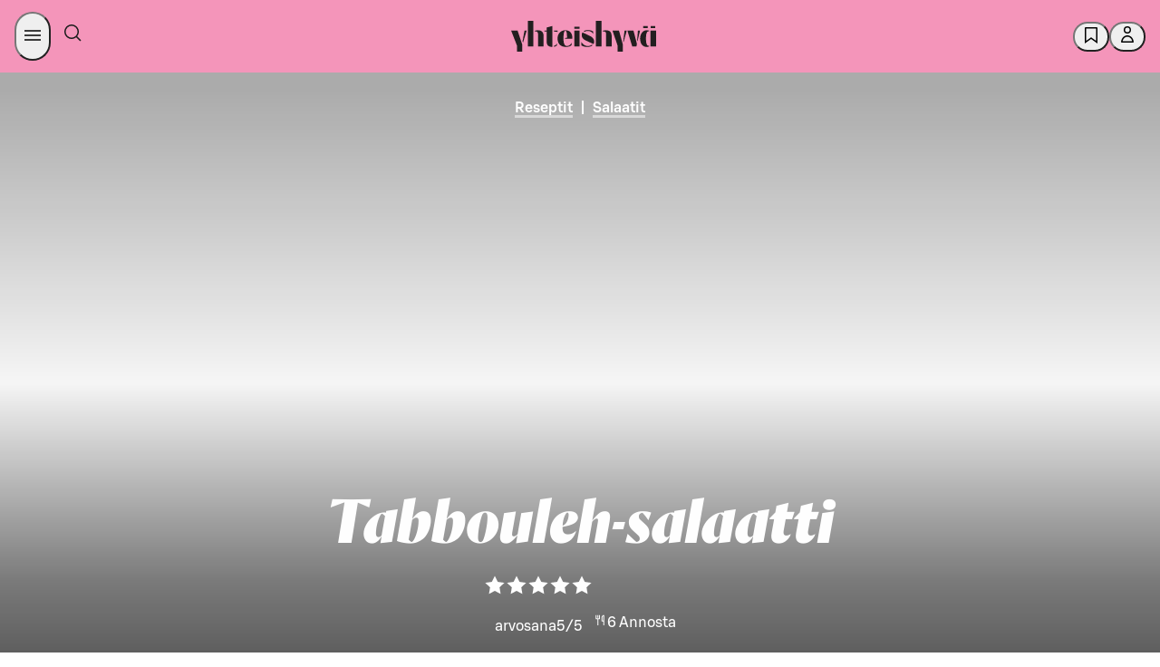

--- FILE ---
content_type: application/javascript
request_url: https://yhteishyva.fi/_next/static/chunks/9732-9276850f53870ec3.js
body_size: 2805
content:
"use strict";(self.webpackChunk_N_E=self.webpackChunk_N_E||[]).push([[9732],{2434:(e,t,i)=>{i.d(t,{A:()=>K,_:()=>J});var n=i(6029),l=i(55729),s=i(72880),a=i(50004),o=i(25450),r=i.n(o),d=i(27051),c=i.n(d),u=i(4861),p=i(39501),m=i(28623),h=i(77647),g=i(7226),y=i(94145),v=i(6897),x=i(51586),A=i(54697);let j=y.Ay.div.withConfig({componentId:"sc-f508caca-0"})(["display:flex;flex-direction:column;align-items:center;justify-content:center;width:100%;height:100%;margin-top:unset !important;margin-bottom:",";"],v.Ny),f=y.Ay.div.withConfig({componentId:"sc-f508caca-1"})(["grid-column:1 / -1;display:flex;flex-direction:column;.load-more-button{align-self:center;}"]),_=y.Ay.div.withConfig({componentId:"sc-f508caca-2"})(["grid-column:3 / -3;text-align:center;p{",";margin-top:",";}@media (max-width:","){grid-column:1/-1;p{",";}}"],x.z9,v.Ny,A.f.tabletBreakpoint,x.MG);var b=i(95364),C=i(62579),k=i(29572),D=i(57799),w=i(41253),M=i(99198),$=i(29970),P=i(51917),T=i(91301);let N=({pageData:e})=>(0,n.jsx)(n.Fragment,{children:e.components.map((t,i)=>{let{_id:l,_type:s}=t,a=`${l}-${i}`,o=s===M.T.newestContentList?w.WN:({children:e})=>(0,n.jsx)(n.Fragment,{children:e}),r=T.A.getDynamicComponent(s);return r?(0,n.jsx)(o,{children:(0,n.jsx)(P.A,{counter:i,Component:r,componentData:t,pageData:e},a)},a):($.A.error(`could not find implementation for component type ${s}`),null)})});var I=i(93396),L=i(22732),E=i(34087),F=i(93121),S=i(21883),B=i(92473),R=i(30849),U=i(36361),H=i(7107),O=i.n(H),z=i(5722);let W=({collectionPage:e})=>{var t,i,s,a,o,r,d,c;let{host:u}=(0,l.useContext)(U.A),p=`https://${u}`,m=(0,z.Dk)(null==e?void 0:e.media),h=m&&"file"in m?m.file.url:null,g=null==e||null==(t=e.categories)?void 0:t.map(e=>e.name),y={name:(null==e||null==(i=e.contents)?void 0:i.title)||"",lead:(null==e||null==(s=e.contents)?void 0:s.lead)||"",publisher:{id:"Yhteishyv\xe4"},contributors:[],media:[(0,z.Dk)(null==e?void 0:e.media,!0)],categories:g,_id:null==e||null==(a=e.sys)?void 0:a.id,_type:"collectionPage",_updatedAt:null==e||null==(o=e.sys)?void 0:o.publishedAt,_createdAt:null==e||null==(r=e.sys)?void 0:r.firstPublishedAt};return(0,n.jsxs)(n.Fragment,{children:[(0,n.jsx)(B.Ay,{dangerouslyExposeHtml:!0,children:(0,n.jsxs)(S.A,{type:"article",jsonldtype:"Article",schema:{description:O()(null==e||null==(d=e.contents)?void 0:d.lead),datePublished:e.sys.firstPublishedAt,dateModified:e.sys.publishedAt,headline:null==e||null==(c=e.contents)?void 0:c.title,image:h,path:null==e?void 0:e.path},children:[(0,n.jsx)(S.A,{type:"publisher",jsonldtype:"Organization",schema:{name:"Yhteishyv\xe4",logo:{type:"ImageObject",height:85,width:400,url:`${p}/static/yhteishyva_logo.svg`}}}),(0,n.jsx)(R.A,{name:"Yhteishyv\xe4",url:"https://yhteishyva.fi"})]})}),(0,n.jsx)("script",{type:"application/json",dangerouslySetInnerHTML:{__html:JSON.stringify(y)},id:"content-source"})]})};var Y=i(58239),Q=i(78030),V=i(18142),X=i(30128);let q={a:"yh/reseptisivut/yh_reseptisivu_desktop_300x250_a",b:"yh/reseptisivut/yh_reseptisivu_desktop_300x250_b",c:"yh/reseptisivut/yh_reseptisivu_desktop_980x400"},G=({section:e,index:t,categories:i})=>(0,n.jsxs)(l.Fragment,{children:[(0,n.jsx)(k.A,{cardOrientation:"landscape",items:e.sections,title:e.title,description:e.description,extraMargin:t>=2}),0===t&&(0,n.jsx)(D.D,{adUnit:q.b,categories:i})]},`section-${t}`),J=e=>e>A.Q.mobile&&e<=A.Q.laptopSmallBreakpoint?9:8,K=({pageData:e})=>{var t,i,l,o,d,y;let v=(e=>{let{usingPreview:t}=(0,s.A)().publicRuntimeConfig;return(t?b.qM:e=>e)(e)})(e),{contents:x,handPickedSections:A,categoriesListData:w,categories:M,showAutomaticListing:$,listingCategoriesTitle:P,listingCategoriesLead:T,listingCategories:S,listingCategoriesType:B,authors:R}=v,U=(e=>{var t,i;return{mainTitle:null==e||null==(t=e.contents)?void 0:t.title,lead:null==e||null==(i=e.contents)?void 0:i.lead,categories:null==e?void 0:e.categories,media:(0,z.Dk)(null==e?void 0:e.media,!0),mobileMedia:(0,z.Dk)(null==e?void 0:e.mobileMedia,!0),type:g.PF.XL}})(v),{width:H}=(0,Y.A)(),O=J(H),K={publishedAt:null==v?void 0:v.sys.firstPublishedAt,updatedAt:null==v||null==(t=v.sys)?void 0:t.publishedAt},Z=async(t,i)=>{var n;let l=(e=>{switch(e){case"artikkelit":case"uusimmat":case"suosituimmat":return V.cM.nonRecipe;case"reseptit":case"naita-syodaan-nyt":return V.cM.recipe;default:return V.cM.any}})(B),s=(null==e||null==(n=e.asPath)?void 0:n.startsWith("/"))?e.asPath.substring(1):e.asPath;return await (0,L.Ay)(E.A,{categories:S.map(e=>e.name),cursor:t,limit:i,contenttype:l,filter:{and:[{path_not_contains:s}]}})};return(0,n.jsxs)(a.A,{ogType:"article",languageCode:e.language||"fi",title:(0,Q.u)((null==x?void 0:x.seoTitle)||(null==x?void 0:x.title)),socialMediaName:(null==x?void 0:x.someTitle)||(null==x?void 0:x.title),imageTitle:null==v||null==(i=v.media)?void 0:i.altText,imageUrl:(null==v||null==(o=v.media)||null==(l=o.damAsset)?void 0:l.url)||(null==v||null==(y=v.media)||null==(d=y.image)?void 0:d.url),i18nResources:[{translations:r(),namespace:u.Ct},{translations:c(),namespace:u.xV}],containerClass:"ui",showStoryWidget:!1,content_type:"collection",description:(null==x?void 0:x.metaDescription)||(null==x?void 0:x.lead),showTopBanner:!1,children:[(0,n.jsx)(j,{children:(0,n.jsxs)(m.A,{$hasModal:!0,id:"grid-container",children:[(0,n.jsx)(h.A,{headerData:U}),(0,n.jsx)(_,{children:(0,n.jsx)(C.A,{lead:null==x?void 0:x.lead})}),(0,n.jsx)(I.A,{seoDescription:null==x?void 0:x.seoDescription,authors:R,timestamps:K}),(0,n.jsx)(D.D,{adUnit:q.a,categories:M}),(0,n.jsxs)(f,{id:"content",children:[A&&(null==A?void 0:A.map((e,t)=>{switch(e.__typename){case"HandPickedSection":return(0,n.jsx)(G,{section:e,index:t,categories:M},t);case"RecipeServiceTip":return(0,n.jsx)(X.x,{content:e.body},t);default:return null}})),$&&w&&w.results.length>0&&(0,n.jsxs)(n.Fragment,{children:[P&&(0,n.jsx)(k.f,{title:P,description:T,extraMargin:!0}),(0,n.jsx)(F.A,{initialResult:w,totalItems:w.total,loadMoreData:Z,categories:v.listingCategories,renderAds:!1,initialVisibleCount:O,loadMoreCount:O})]})]}),(0,n.jsx)(D.D,{adUnit:q.c,categories:M})]})}),(0,n.jsx)(N,{pageData:v}),(0,n.jsx)(p.A,{}),e&&(0,n.jsx)(W,{collectionPage:e})]})}},13151:(e,t,i)=>{i.d(t,{A:()=>r});var n=i(6029);i(55729);var l=i(92473),s=i(21883),a=i(29287),o=i(69701);let r=({contentItem:e,hostUrl:t})=>(0,n.jsx)(o.v.Consumer,{children:({languageCode:i})=>(0,n.jsx)(l.Ay,{dangerouslyExposeHtml:!0,children:(0,n.jsx)(s.A,{type:"BreadcrumbList",jsonldtype:"BreadcrumbList",schema:{itemListElement:((e,t,i)=>{let n=t.replace(/\/$/,""),l=(0,a.$U)(e,i),[s,o]=l.split("/").slice(1);return[{"@id":n,name:n},"recipe"===e._type?{"@id":`${n}/${s}`,name:s}:void 0,{name:o,"@id":`${n}${l}`}].filter(e=>!!e).map((e,t)=>({"@type":"ListItem",position:t+1,item:e}))})(e,t,i)}})})})},62579:(e,t,i)=>{i.d(t,{A:()=>m});var n=i(87011),l=i(93096),s=i(6029),a=i(72437),o=i(55729),r=i(37338),d=i(53657),c=i(94145),u=i(6897);let p=(0,c.Ay)(a.E).withConfig({componentId:"sc-86af1d69-0"})(["margin-top:",";margin-bottom:unset;"],u.Ny),m=({lead:e,dataTestid:t})=>{let{sys:{id:i}}=(0,o.useContext)(d.X),a=(0,r.c)({_id:i},"lead");return(0,s.jsx)(p,(0,l._)((0,n._)({variant:"heading",sizing:"small",tagName:"p"},a),{"data-testid":t||"",children:e}))}}}]);

--- FILE ---
content_type: application/javascript
request_url: https://yhteishyva.fi/_next/static/chunks/6703.c27c7bc5952a8dcc.js
body_size: 4081
content:
"use strict";(self.webpackChunk_N_E=self.webpackChunk_N_E||[]).push([[6703],{56703:(e,t,n)=>{n.r(t),n.d(t,{PopularContentView:()=>er,default:()=>ea});var i=n(87011),l=n(6029),r=n(55729),o=n(90376),a=n(4861),s=n(69701),c=n(93096),d=n(6897),p=n(55844),u=n(5190),h=n(94145),f=n(54697),m=n(30540),g=n(43072),x=n(82203),v=n.n(x),w=n(29287),_=n(89059),y=n(92424),C=n(86195);let b={size:"24"},R=(0,r.forwardRef)((e,t)=>{var{size:n=b.size}=e,r=(0,y._)(e,["size"]);return"24"===n?(0,l.jsx)(C.I,(0,c._)((0,i._)({svg:(0,l.jsx)("svg",{fill:"none",xmlns:"http://www.w3.org/2000/svg",viewBox:"0 0 24 24",children:(0,l.jsx)("path",{d:"M5.812 11.25h15.19v1.5H5.811l4.72 4.72-1.061 1.06L2.94 12l6.53-6.53 1.06 1.06z",fill:"currentColor",fillRule:"evenodd"})}),height:"24",width:"24"},r),{ref:t})):(0,l.jsx)(C.I,(0,c._)((0,i._)({svg:(0,l.jsx)("svg",{fill:"none",xmlns:"http://www.w3.org/2000/svg",viewBox:"0 0 16 16",children:(0,l.jsx)("path",{d:"M4.811 7.25h9.19v1.5H4.81l2.72 2.72-1.06 1.06L1.94 8l4.53-4.53 1.061 1.06z",fill:"currentColor",fillRule:"evenodd"})}),height:"16",width:"16"},r),{ref:t}))});var j=n(70532),I=n(28623),A=n(7626);let N=h.Ay.div.withConfig({componentId:"sc-c300347b-0"})(["overflow-x:hidden;"]),E=h.Ay.div.withConfig({componentId:"sc-c300347b-1"})(["scroll-snap-align:start;"]),k=h.Ay.button.withConfig({componentId:"sc-c300347b-2"})(["top:calc(33%);display:flex;align-items:center;position:absolute;cursor:pointer;z-index:1;background:",";border-radius:",";border:none;padding:0.5rem;@media (max-width:","){display:none;}"],e=>e.theme.colors.SDS_BRAND_COLOR_BACKGROUND_WEAKEST_NEUTRAL,m.u8,I.f.laptopSmallBreakpoint),S=(0,h.Ay)(k).withConfig({componentId:"sc-c300347b-3"})(["left:calc(2% + 1px);visibility:",";"],({$hasItemsOnLeft:e})=>e?"visible":"hidden"),T=(0,h.Ay)(k).withConfig({componentId:"sc-c300347b-4"})(["right:calc(2% + 1px);visibility:",";"],({$hasItemsOnRight:e})=>e?"visible":"hidden"),L=h.Ay.div.withConfig({componentId:"sc-c300347b-5"})(["display:flex;flex:1 1 auto;height:100%;width:100%;overflow-x:scroll;overflow-y:clip;scroll-snap-type:x mandatory;-ms-overflow-style:none;scrollbar-width:none;column-gap:",";&::-webkit-scrollbar{display:none;}"],d.qk),O=h.Ay.div.withConfig({componentId:"sc-c300347b-6"})(["position:relative;display:flex;align-items:center;height:100%;width:100%;"]),D=e=>{var t,n;let{children:i,labels:o}=e,c=o.root,{t:d}=r.useContext(s.v),p=r.useRef(null),u=r.useRef(null),h=function(e){let[t,n]=r.useState(null),[i,l]=r.useState(null);r.useEffect(()=>{let t=e.current,i=()=>{let e=t.getBoundingClientRect(),i=Array.from(t.children).filter(t=>{let n=t.getBoundingClientRect();return n.left>=e.left&&n.right<=e.right});i.length>0&&(n(function(e){let t=e[0].previousElementSibling;return t instanceof HTMLElement?t:null}(i)),l(function(e){let t=e[e.length-1].nextElementSibling;return t instanceof HTMLElement?t:null}(i)))};i();let r=new AbortController;return t.addEventListener("scroll",i,{passive:!0,signal:r.signal}),()=>{r.abort()}},[e]);let o=r.useCallback(t=>{let n=e.current;if(!n||!t)return;let i=t.offsetLeft+t.getBoundingClientRect().width/2-n.getBoundingClientRect().width/2;n.scroll({left:i,behavior:"smooth"})},[e]),a=r.useCallback(()=>o(i),[o,i]),s=r.useCallback(()=>o(t),[o,t]);return{hasItemsOnLeft:null!==t,hasItemsOnRight:null!==i,scrollRight:a,scrollLeft:s}}(p);return(0,l.jsxs)(N,{role:"region","aria-label":o.root,className:null==(t=e.classNames)?void 0:t.root,children:[(0,l.jsx)(A.P,{color:"neutral",onClick:()=>{if(!p.current||!u.current)return;let e=Array.from(document.querySelectorAll('a, button, input, textarea, select, details, article, [tabindex]:not([tabindex="-1"])')),t=e.findIndex(e=>{var t;return null==(t=p.current)?void 0:t.contains(e)});if(-1!==t){let n=e[t+(u.current?u.current.querySelectorAll('a, button, input, textarea, select, details, article, [tabindex]:not([tabindex="-1"])').length:0)];n&&n.focus()}},pill:!0,variant:"filled",children:d(a.Ct,"carousels.skip_carousel",{name:c})}),(0,l.jsxs)(O,{ref:u,children:[(0,l.jsx)(S,{$hasItemsOnLeft:h.hasItemsOnLeft,onClick:h.scrollLeft,"aria-label":o.previous,children:(0,l.jsx)(R,{style:{alignItems:"center"}})}),(0,l.jsx)(L,{ref:p,className:null==(n=e.classNames)?void 0:n.innerContainer,children:r.Children.map(i,(t,n)=>{var i;return(0,l.jsx)(E,{className:null==(i=e.classNames)?void 0:i.item,children:t},n)})}),(0,l.jsx)(T,{$hasItemsOnRight:h.hasItemsOnRight,onClick:h.scrollRight,"aria-label":o.next,children:(0,l.jsx)(j.D,{style:{alignItems:"center"}})})]})]})};var B=n(7978),z=n(71245),U=n(5452),$=n(35958),M=n(78459),F=n(82269);let K=h.Ay.div.withConfig({componentId:"sc-6fff08a7-0"})(["display:flex;flex-direction:column;position:relative;height:auto;aspect-ratio:1.5;width:","px;box-sizing:border-box;background-color:#ffffff;border-radius:",";@media (max-width:","){width:","px;&.carousel-placeholder{display:none;}}"],368,m.yO,I.f.laptopSmallBreakpoint,268),X=h.Ay.div.withConfig({componentId:"sc-6fff08a7-1"})(["z-index:9999;position:absolute;top:10px;bottom:auto;left:8px;max-width:100%;box-sizing:border-box;max-height:20px;display:flex;justify-content:flex-start;align-items:center;",";background-color:",";.brand__partner-text{font-size:11px;font-weight:500;line-height:1rem;font-family:",";color:",";}"],$.K,e=>e.theme.colors.SDS_BRAND_COLOR_BACKGROUND_STRONGER_NEUTRAL,B.a.SBonusUX,e=>e.theme.colors.SDS_BRAND_COLOR_TEXT_INVERSE_NEUTRAL),q=e=>{let{partnerName:t,commercialPartnership:n,isNative:i}=e,{t:o}=r.useContext(s.v),c=t?n?`${o(a.Ct,"partnership.commercial")}:`:`${o(a.Ct,"partnership.internal")}:`:i?`${o(a.Ct,"partnership.commercial")}`:null;return c?(0,l.jsx)(X,{children:(0,l.jsxs)("p",{className:"brand__partner-text",children:[c," ",t||""]})}):null},H=e=>{var t,n,r;let{item:o}=e,a=(0,_.F1)(o),s=(null==(t=o.categories)?void 0:t.category)&&(null==(n=o.categories)?void 0:n.category.includes("Kaupallinen yhteisty\xf6"))||(null==(r=o.tags)?void 0:r.includes("Kaupallinen yhteisty\xf6"));return(0,l.jsxs)(l.Fragment,{children:[(0,l.jsx)(q,(0,c._)((0,i._)({},e.item.branding),{isNative:s})),(0,l.jsx)(z.h,{imageObj:a,ratio:{width:3,height:2},borderRadius:d.j5,damContainerClassName:"carousel-item",sizes:"500px",width:"large",fadeIn:!0,backgroundColor:"weaker"})]})},P=h.Ay.div.withConfig({componentId:"sc-6fff08a7-2"})(["display:flex;margin-top:",";"],d.qk),V=h.Ay.div.withConfig({componentId:"sc-6fff08a7-3"})(["display:inline;margin-right:",";font-family:",";font-weight:900;font-style:italic;font-size:43px;color:",";min-height:40px;"],d.qk,B.a.Orleans,e=>e.theme.colors.SDS_BRAND_COLOR_TEXT_MEDIUM_ACCENT2),G=h.Ay.div.withConfig({componentId:"sc-6fff08a7-4"})(["display:inline;color:",";font-family:",";font-weight:500;font-size:16px;line-height:20px;"],e=>e.theme.colors.SDS_BRAND_COLOR_TEXT_DEFAULT_NEUTRAL,B.a.SBonusUX),W=e=>{let t=function(e){let{ref:t}=(0,g.Wx)({triggerOnce:!0,onChange:t=>{t&&(null==e||e.onView())}});return t}(e),{languageCode:n}=(0,s.w)(),{item:r,iterator:o,carouselType:a}=e,c=(0,F.I)("popularContent"),d="newestRecipes"===a,p="nativeArticles"===a,u=d&&r.socialMediaName||r.name,h="storifymeStory"===r._type,f=h?`https://yhteishyva.fi/stories/${r.story.handle}`:(0,w.$U)(r,n);return(0,l.jsx)(v(),{onClick:()=>{a&&((e,t,n)=>{(0,U.BI)((0,i._)({event:"click_content",content_id:e._id,content_name:e.name,carousel_type:t},n&&{ab_variant:n}))})(r,a,c.variant)},href:f,target:h?"_blank":"_self",rel:h?"noopener noreferrer":void 0,children:(0,l.jsxs)(K,{ref:t,children:[(0,l.jsx)(H,(0,i._)({},e)),(0,l.jsxs)(P,{children:[!d&&!p&&(0,l.jsxs)(V,{children:[o+1,"."]}),(0,l.jsx)(G,{children:u})]})]})})},J=e=>{let[t,n]=(0,r.useState)(0),[i,o]=(0,r.useState)(0),a=e.items.length;return(0,r.useEffect)(()=>{if(t>0){var n;null==(n=e.onShownItemsChange)||n.call(e,t)}},[t]),(0,r.useEffect)(()=>{a<4&&o(4-a)},[a]),(0,l.jsxs)(D,{labels:e.labels,classNames:e.classNames,children:[e.items.map((t,i)=>(0,l.jsx)(W,{carouselType:e.carouselType,item:t,iterator:i,onView:()=>n(e=>e+1)},t._id)),Array.from({length:i}).map((e,t)=>(0,l.jsx)(K,{className:"carousel-placeholder",children:(0,l.jsx)(M.Or,{$radius:d.j5,$ratio:"3 / 2"})},`placeholder-${t}`))]})};var Q=n(51586);let Y=h.I4.div.withConfig({componentId:"sc-61678c67-0"})(["display:flex;flex-direction:column;width:100%;& > #newest-recipes-title{padding:"," 0;align-self:flex-start;&:active,&:hover{background-color:unset;color:inherit;box-shadow:none;outline:none;background-image:none;}}@media only screen and (max-width:","){--popular-content-margin:0;}@media only screen and (max-width:","){--popular-content-margin:",";}"],d.Ny,f.f.laptopBreakpoint,f.f.mobile,d.qk),Z=(0,h.I4)(p.z).withConfig({componentId:"sc-61678c67-1"})(["",";@media only screen and (max-width:","){font-size:18px;}margin-left:var(--popular-content-margin);padding:"," 0;color:",";"],Q.z9,f.f.laptopBreakpoint,d.Ny,e=>e.theme.colors.SDS_BRAND_COLOR_TEXT_DEFAULT_NEUTRAL),ee=(0,h.I4)(u.D).withConfig({componentId:"sc-61678c67-2"})(["@media only screen and (max-width:","){font-size:18px;}margin-left:var(--popular-content-margin);padding:"," 0;color:",";"],f.f.laptopBreakpoint,d.Ny,e=>e.theme.colors.SDS_BRAND_COLOR_TEXT_DEFAULT_NEUTRAL),et=(0,h.I4)(e=>(0,l.jsx)(J,(0,c._)((0,i._)({},e),{classNames:{root:e.className,innerContainer:"popular-content-inner",item:"popular-content-item"}}))).withConfig({componentId:"sc-61678c67-3"})([".popular-content-item{scroll-margin-left:var(--popular-content-margin);}.popular-content-item:first-child{margin-left:var(--popular-content-margin);}.popular-content-item:last-child{margin-right:var(--popular-content-margin);}"]);var en=n(41253),ei=n(16053),el=n(34087);let er=e=>{let t=(0,F.I)("popularContent"),{t:n}=r.useContext(s.v),i=r.useRef(null),o=r.useRef(!1);r.useEffect(()=>{if(!i.current||o.current)return;let l=new IntersectionObserver(i=>{i.forEach(i=>{i.isIntersecting&&!o.current&&(o.current=!0,(0,U.BI)({event:"popular_content_impression",category:"content_recommendation",action:"viewed_carousel",ab_variant:t.variant,carousel_name:n(a.Ct,`popular_content.titles.${e.type}`)}))})},{threshold:.8});return l.observe(i.current),()=>l.disconnect()},[t.variant]);let c="article"===e.type&&t.config.articleTranslation?t.config.articleTranslation:"recipe"===e.type&&t.config.recipeTranslation?t.config.recipeTranslation:n(a.Ct,`popular_content.titles.${e.type}`);return(0,l.jsx)(en.K_,{ref:i,className:"popular-content-view",$backgroundColor:"unset",children:(0,l.jsx)(en.WN,{children:(0,l.jsxs)(Y,{children:["newestRecipes"===e.type?(0,l.jsx)(Z,{id:"newest-recipes-title",href:"/listaus/reseptit",icon:j.D,iconPos:"after",variant:"plain",color:"neutral",children:c}):(0,l.jsx)(ee,{variant:"heading",sizing:"small",tagName:"h2",weight:"medium",children:c}),(0,l.jsx)(et,{carouselType:e.type,items:e.content,onShownItemsChange:n=>{(0,U.BI)({event:"popular_content_impression",category:"content_recommendation",action:`viewed-${e.type}`,amount:n,ab_variant:t.variant})},labels:{root:c,previous:n(a.Ct,"popular_content.previous"),next:n(a.Ct,"popular_content.next")}})]})})})},eo=e=>e.content&&0!==e.content.length?(0,l.jsx)(er,(0,i._)({},e)):null;eo.resolveData=async e=>"recipe"===e.componentData.type?{content:(await o.A.findPopularRecipes({limit:12,cursor:0})).items}:"article"===e.componentData.type?{content:(await o.A.findPopularArticles({limit:12,cursor:0})).items}:"newestRecipes"===e.componentData.type?{content:(await ei.Ay.findRecipes(e.language,await el.A.findConfiguration(),{format:"contentItem",limit:12,order:"newestFirst"})).results.filter(e=>!!(0,_.F1)(e))}:void 0;let ea=eo},70532:(e,t,n)=>{n.d(t,{D:()=>d});var i=n(87011),l=n(93096),r=n(92424),o=n(6029),a=n(55729),s=n(86195);let c={size:"24"},d=(0,a.forwardRef)((e,t)=>{var{size:n=c.size}=e,a=(0,r._)(e,["size"]);return"24"===n?(0,o.jsx)(s.I,(0,l._)((0,i._)({svg:(0,o.jsx)("svg",{fill:"none",xmlns:"http://www.w3.org/2000/svg",viewBox:"0 0 24 24",children:(0,o.jsx)("path",{d:"M18.19 12.75H3v-1.5h15.19l-4.72-4.72 1.06-1.06L21.06 12l-6.53 6.53-1.06-1.06z",fill:"currentColor",fillRule:"evenodd"})}),height:"24",width:"24"},a),{ref:t})):(0,o.jsx)(s.I,(0,l._)((0,i._)({svg:(0,o.jsx)("svg",{fill:"none",xmlns:"http://www.w3.org/2000/svg",viewBox:"0 0 16 16",children:(0,o.jsx)("path",{d:"M11.19 8.75H2v-1.5h9.19L8.47 4.53l1.06-1.06L14.06 8l-4.53 4.53-1.06-1.06z",fill:"currentColor",fillRule:"evenodd"})}),height:"16",width:"16"},a),{ref:t}))})}}]);

--- FILE ---
content_type: application/javascript
request_url: https://yhteishyva.fi/_next/static/chunks/8512-15193d9ab0ff38ce.js
body_size: 5102
content:
"use strict";(self.webpackChunk_N_E=self.webpackChunk_N_E||[]).push([[8512],{1080:(e,r,a)=>{a.d(r,{$:()=>i});let i=e=>!0===e||"true"===e||!1!==e&&"false"!==e&&void 0},2427:(e,r,a)=>{a.d(r,{w:()=>i});let i=(0,a(55729).createContext)(void 0)},12332:(e,r,a)=>{a.d(r,{t:()=>y});var i=a(87011),l=a(93096),t=a(92424),n=a(6029),s=a(55729),o=a(2427),d=a(56437);let c=(0,d.F)({base:{"--focus-outline-single-width":"{sds.size.border.large}","--focus-outline-total-width":"calc(2 * var(--focus-outline-single-width))",display:"flex",marginBlock:"calc(-1 * var(--focus-outline-total-width))",marginInline:0,overflow:"auto hidden",paddingBlock:"var(--focus-outline-total-width)",paddingInline:0,'& [role="tablist"]':{backgroundColor:"transparent",boxShadow:"inset 0 calc(-1 * {sds.size.border.small}) 0 {sds.brand.color.border.weak.neutral}",display:"grid",gridAutoFlow:"column",width:"100%"}},variants:{alignment:{left:{'& [role="tablist"]':{justifyContent:"flex-start"}},center:{},right:{},full:{overflow:"hidden"}},sizing:{small:{},medium:{},large:{}},variant:{filled:{'& [role="tablist"]':{backgroundColor:"{sds.brand.color.background.default.neutral}",gap:0}},plain:{}}},compoundVariants:[{variant:"plain",sizing:"small",css:{'& [role="tablist"]':{gap:"{sds.space.12}"}}},{variant:"plain",sizing:"medium",css:{'& [role="tablist"]':{gap:"{sds.space.16}"}}},{variant:"plain",sizing:"large",css:{'& [role="tablist"]':{gap:"{sds.space.20}"}}}]}),u=(0,d.F)({base:{"--hovered-tab-border-color":"{sds.brand.button.color.border.default.neutral}","--selected-tab-border-color":"{sds.brand.button.color.border.default.primary}","--top-border-radius":"dynamicBorderRadius({sds.scale.25})","--focus-outline-border-radius":"calc(var(--top-border-radius) + var(--focus-outline-total-width))",alignItems:"center",background:"none",border:"none",borderRadius:"var(--top-border-radius) var(--top-border-radius) 0 0",boxSizing:"border-box",color:"{sds.brand.button.color.text.default.neutral}",cursor:"pointer",display:"flex",flexDirection:"row",gap:"{sds.space.2}",justifyContent:"center","&:hover":{boxShadow:"inset 0 calc(-1 * {sds.size.border.large}) 0 var(--hovered-tab-border-color)"},'&:active, &[aria-selected="true"]':{boxShadow:"inset 0 calc(-1 * {sds.size.border.large}) 0 var(--selected-tab-border-color)",color:"{sds.brand.button.color.text.default.primary}"},"&:focus-visible":{outline:"none",position:"relative",zIndex:"{sds.zindex.base}","&::before":{borderRadius:"var(--focus-outline-border-radius) var(--focus-outline-border-radius) 0 0",boxShadow:"inset 0 0 0 var(--focus-outline-total-width) {sds.brand.color.border.inverse.neutral}",content:'""',inset:"calc(-1 * var(--focus-outline-total-width)) 0",outline:"var(--focus-outline-single-width) solid {sds.brand.color.border.focus}",outlineOffset:"calc(-1 * var(--focus-outline-single-width))",position:"absolute"}},"& .tab-icon":{"--icon-scale-factor":1.5,"--icon-size":"calc(1em * var(--icon-scale-factor))",boxSizing:"content-box",flexShrink:0,height:"var(--icon-size)",margin:"calc((var(--line-height, 1lh) - var(--icon-size)) / 2)",width:"var(--icon-size)","& svg":{height:"100%",width:"100%"}},"& .tab-label":{overflow:"hidden",textOverflow:"ellipsis",whiteSpace:"nowrap"}},variants:{alignment:{left:{},center:{"&:first-child":{marginLeft:"auto"},"&:last-child":{marginRight:"auto"}},right:{"&:first-child":{marginLeft:"auto"},"&:last-child":{marginRight:"auto"}},full:{}},color:{primary:{},neutral:{"--selected-tab-border-color":"{sds.brand.button.color.element.default.neutral}",'&:active, &[aria-selected="true"]':{color:"{sds.brand.button.color.text.default.neutral}"}}},hasIcon:{false:{gap:0},true:{}},iconOnly:{false:{},true:{gap:0,"& .tab-icon":{margin:0}}},iconPos:{left:{},top:{"& .tab-icon":{margin:0}}},selected:{false:{},true:{}},sizing:{small:{fontFamily:"{sds.text.body.small.regular.fontFamily}",fontSize:"{sds.text.body.small.regular.fontSize}",fontWeight:"{sds.text.body.small.regular.fontWeight}",letterSpacing:"{sds.text.body.small.regular.letterSpacing}",lineHeight:"{sds.text.body.small.regular.lineHeight}",textTransform:"{sds.text.body.small.regular.textTransform}","@supports not (height: 1lh)":{"--line-height":"{sds.text.body.small.regular.lineHeight}"}},medium:{fontFamily:"{sds.text.body.medium.regular.fontFamily}",fontSize:"{sds.text.body.medium.regular.fontSize}",fontWeight:"{sds.text.body.medium.regular.fontWeight}",letterSpacing:"{sds.text.body.medium.regular.letterSpacing}",lineHeight:"{sds.text.body.medium.regular.lineHeight}",textTransform:"{sds.text.body.medium.regular.textTransform}","@supports not (height: 1lh)":{"--line-height":"{sds.text.body.medium.regular.lineHeight}"}},large:{fontFamily:"{sds.text.body.large.regular.fontFamily}",fontSize:"{sds.text.body.large.regular.fontSize}",fontWeight:"{sds.text.body.large.regular.fontWeight}",letterSpacing:"{sds.text.body.large.regular.letterSpacing}",lineHeight:"{sds.text.body.large.regular.lineHeight}",textTransform:"{sds.text.body.large.regular.textTransform}","@supports not (height: 1lh)":{"--line-height":"{sds.text.body.large.regular.lineHeight}"}}},variant:{filled:{"--hovered-tab-border-color":"transparent"},plain:{}}},compoundVariants:[{color:"primary",variant:"filled",css:{"&:hover":{backgroundColor:"sds.brand.button.color.background.filled.primary.default/sds.misc.alpha.xxsmall",color:"{sds.brand.button.color.text.default.primary}"},"&:active":{backgroundColor:"sds.brand.button.color.background.filled.primary.default/sds.misc.alpha.xsmall",color:"{sds.brand.button.color.text.default.primary}",'&:not([aria-selected="true"])':{boxShadow:"none"}},'&[aria-selected="true"]':{backgroundColor:"{sds.brand.button.color.background.tonal.primary.default}","&:hover":{backgroundColor:"{sds.brand.button.color.background.tonal.primary.hover}"},"&:active":{backgroundColor:"{sds.brand.button.color.background.tonal.primary.active}"}}}},{color:"neutral",variant:"filled",css:{"&:hover":{backgroundColor:"sds.brand.button.color.background.filled.neutral.default/sds.misc.alpha.xxsmall"},"&:active":{backgroundColor:"sds.brand.button.color.background.filled.neutral.default/sds.misc.alpha.xsmall",'&:not([aria-selected="true"])':{boxShadow:"none"}},'&[aria-selected="true"]':{backgroundColor:"{sds.brand.button.color.background.tonal.neutral.default}","&:hover":{backgroundColor:"{sds.brand.button.color.background.tonal.neutral.hover}"},"&:active":{backgroundColor:"{sds.brand.button.color.background.tonal.neutral.active}"}}}},{hasIcon:!0,iconPos:"top",css:{flexDirection:"column"}},{iconPos:"top",sizing:"small",css:{"& .tab-icon":{"--icon-size":"{sds.size.28}"}}},{iconPos:"top",sizing:"medium",css:{"& .tab-icon":{"--icon-size":"{sds.size.32}"}}},{iconPos:"top",sizing:"large",css:{"& .tab-icon":{"--icon-size":"{sds.size.36}"}}},{iconOnly:!1,sizing:"small",css:{paddingBlock:"{sds.space.8}"}},{iconOnly:!1,sizing:"medium",css:{paddingBlock:"{sds.space.8}"}},{iconOnly:!1,sizing:"large",css:{paddingBlock:"{sds.space.12}"}},{iconOnly:!1,sizing:"small",variant:"filled",css:{paddingInline:"{sds.space.8}"}},{iconOnly:!1,sizing:"medium",variant:"filled",css:{paddingInline:"{sds.space.12}"}},{iconOnly:!1,sizing:"large",variant:"filled",css:{paddingInline:"{sds.space.16}"}},{iconOnly:!1,variant:"plain",css:{paddingInline:"{sds.space.4}"}},{iconOnly:!0,sizing:"small",css:{padding:"{sds.space.8}","& .tab-icon":{"--icon-size":"{sds.size.28}"}}},{iconOnly:!0,sizing:"medium",css:{padding:"{sds.space.12}","& .tab-icon":{"--icon-size":"{sds.size.32}"}}},{iconOnly:!0,sizing:"large",css:{padding:"{sds.space.16}","& .tab-icon":{"--icon-size":"{sds.size.36}"}}}]});var g=a(90604);let p=({icon:e,role:r})=>{if(e){let[a,l]=Array.isArray(e)?e:"props"in e?[e.type,e.props]:[e];return(0,n.jsx)(a,(0,i._)({className:"tab-icon",role:r},l))}return null},b=(0,s.forwardRef)((e,r)=>{var{alignment:a,children:o,className:d,color:c,icon:b,iconPos:m,selected:f=!1,sizing:v,variant:h}=e,x=(0,t._)(e,["alignment","children","className","color","icon","iconPos","selected","sizing","variant"]);let y=f?void 0:-1,z=s.Children.count(o)>0||"aria-label"in x||"aria-labelledby"in x?"presentation":void 0;return(0,n.jsxs)("button",(0,l._)((0,i._)({},x),{"aria-selected":f,className:(0,g.cx)(d,u({alignment:a,color:c,hasIcon:!!b,iconOnly:!!b&&0===s.Children.count(o),iconPos:m,selected:f,sizing:v,variant:h})),role:"tab",tabIndex:y,type:"button",ref:r,children:[(0,n.jsx)(p,{icon:b,role:z}),(0,n.jsx)("span",{className:"tab-label",children:o})]}))});b.displayName="TabListItem";var m=a(14084),f=a(64224),v=a(97133);let h=(0,s.forwardRef)((e,r)=>{var{alignment:a,className:d,color:u,iconPos:p,onTabSelect:h,sizing:x,variant:y}=e,z=(0,t._)(e,["alignment","className","color","iconPos","onTabSelect","sizing","variant"]);let w=(0,s.useContext)(o.w),[_,k]=(0,m.Pj)(),C=(0,v.ZC)(null==w?void 0:w.selected),N=null==w?void 0:w.items.length,S=(e,r)=>e.findIndex(({ref:e})=>r===e);return((0,s.useEffect)(()=>{if("function"==typeof h&&w){let{selected:e}=w;e&&e!==C&&h(e,S(w.items,e))}},[h,w,C]),null==w?void 0:w.items.length)?(0,n.jsx)("div",{className:(0,g.cx)(d,c({alignment:a,sizing:x,variant:y})),tabIndex:-1,ref:r,children:(0,n.jsx)("div",(0,l._)((0,i._)({},z),{role:"tablist",style:{gridTemplateColumns:(({alignment:e,itemCount:r})=>!r||r<2?"auto":e&&({left:`repeat(${r-1}, min-content) auto`,center:`auto repeat(${r-2}, min-content) auto`,right:`auto repeat(${r-1}, min-content)`,full:`repeat(${r}, minmax(0, 1fr))`})[e])({alignment:a,itemCount:N})},children:null==w?void 0:w.items.map(({props:{icon:e,id:r,label:t,labelProps:s},ref:o},d)=>(0,n.jsx)(b,(0,l._)((0,i._)({alignment:a,"aria-controls":r,color:u,icon:e,iconPos:p,id:`${r}tablabel`,onClick:()=>{w.dispatch({type:"select",payload:{ref:o}})},onKeyUp:e=>{let r=w.items.length,a=S(w.items,o);if(0===r||a<0)return;let i={ArrowLeft:(0,f.z)(a-1,r),ArrowRight:(0,f.z)(a+1,r),Home:0,End:r-1}[e.key];if(void 0!==i&&i!==a){w.dispatch({type:"select",payload:{ref:w.items[i].ref}});let e=_().get(i);null==e||e.focus(),null==e||e.scrollIntoView()}},selected:w.selected===o,sizing:x,variant:y},s),{ref:k(d),children:t}),r))}))}):null});h.displayName="TabList";let x={alignment:"left",color:"primary",iconPos:"left",sizing:"medium",tabListProps:{},variant:"plain"},y=(0,s.forwardRef)((e,r)=>{var{alignment:a=x.alignment,children:s,color:d=x.color,iconPos:c=x.iconPos,onTabSelect:u,sizing:g=x.sizing,tabListProps:p=x.tabListProps,variant:b=x.variant}=e,f=(0,t._)(e,["alignment","children","color","iconPos","onTabSelect","sizing","tabListProps","variant"]);let[{items:v,selected:y},z]=(0,m.zb)();return(0,n.jsx)("div",(0,l._)((0,i._)({},f),{ref:r,children:(0,n.jsxs)(o.w.Provider,{value:{dispatch:z,items:v,selected:y},children:[(0,n.jsx)(h,(0,l._)((0,i._)({alignment:a,iconPos:c,onTabSelect:u,sizing:g,variant:b},p),{color:d})),s]})}))});y.displayName="Tabs"},14084:(e,r,a)=>{a.d(r,{$c:()=>d,Pj:()=>c,zb:()=>o});var i=a(87011),l=a(93096),t=a(55729),n=a(2427),s=a(64224);function o(){return(0,t.useReducer)(function(e,r){var a;if("select"===r.type)return(0,l._)((0,i._)({},e),{selected:r.payload.ref});if("register"===r.type){let t;if("object"==typeof(t=r.payload)&&null!==t&&"ref"in t&&void 0!==t.props&&"string"==typeof t.props.id&&t.props.id.length>0)return(0,l._)((0,i._)({},e),{items:e.items.map(({ref:e})=>e).includes(r.payload.ref)?e.items:[...e.items,r.payload].sort((e,r)=>(0,s.k)(e.ref,r.ref)),selected:r.payload.props.selected?r.payload.ref:null!=(a=e.selected)?a:r.payload.ref});throw Error("Tabs: Unable to register a Tab without a valid id!")}return"unregister"===r.type?(0,l._)((0,i._)({},e),{items:e.items.filter(({ref:e})=>e!==r.payload.ref)}):e},{selected:void 0,items:[]})}function d({icon:e,id:r,label:a,labelProps:i,selected:l},s){let o=(0,t.useContext)(n.w),{dispatch:d}=null!=o?o:{};return(0,t.useEffect)(()=>(d&&s&&"current"in s&&d({type:"register",payload:{props:{icon:e,id:r,label:a,labelProps:i,selected:l},ref:s}}),()=>{d&&s&&"current"in s&&d({type:"unregister",payload:{ref:s}})}),[d,e,r,a,i,l,s]),o}function c(e=null){let r=(0,t.useRef)(e),a=()=>(r.current||(r.current=new Map),r.current);return[a,e=>r=>{let i=a();r?i.set(e,r):i.delete(e)}]}},15503:(e,r,a)=>{a.d(r,{J:()=>m});var i=a(87011),l=a(93096),t=a(92424),n=a(6029),s=a(55729);let o=(0,a(56437).F)({base:{border:0,color:"{sds.brand.color.text.default.neutral}",display:"block",margin:"0",padding:"0"}});var d=a(88695),c=a(27885),u=a(1080),g=a(72437),p=a(90604);let b={sizing:"medium"},m=(0,s.forwardRef)((e,r)=>{var a,m,f,{className:v,children:h,htmlFor:x,sizing:y}=e,z=(0,t._)(e,["className","children","htmlFor","sizing"]);let w=(0,s.useContext)(d.c),_=(0,s.useContext)(c.i),k=null==_?void 0:_.ariaRequired,C=null==_?void 0:_.required,N=null==w?void 0:w.showRequired,S=null!=(a=null==_?void 0:_.group)&&a,j=S?void 0:null!=x?x:null==_?void 0:_.id,I=!!C||!!(0,u.$)(k),{variant:P,sizing:O}={small:{variant:"body",sizing:"xsmall"},medium:{variant:"heading",sizing:"xxxsmall"},large:{variant:"heading",sizing:"xxsmall"}}[null!=(f=null!=(m=null!=y?y:null==_?void 0:_.sizing)?m:null==w?void 0:w.sizing)?f:b.sizing];return(0,n.jsxs)(g.E,(0,l._)((0,i._)({className:(0,p.cx)(v,o()),tagName:S?"legend":"label",htmlFor:j,sizing:O,variant:P,weight:"medium"},z),{ref:r,children:[I&&"before"===N&&(0,n.jsx)("span",{"aria-hidden":"false",children:"*"}),h,I&&"after"===N&&(0,n.jsx)("span",{"aria-hidden":"false",children:"*"})]}))});m.displayName="Label"},45978:(e,r,a)=>{a.d(r,{p:()=>c});var i=a(87011),l=a(93096),t=a(92424),n=a(6029),s=a(55729),o=a(86195);let d={size:"24"},c=(0,s.forwardRef)((e,r)=>{var{size:a=d.size}=e,s=(0,t._)(e,["size"]);return"24"===a?(0,n.jsx)(o.I,(0,l._)((0,i._)({svg:(0,n.jsx)("svg",{fill:"none",xmlns:"http://www.w3.org/2000/svg",viewBox:"0 0 24 24",children:(0,n.jsx)("path",{d:"M12.75 11.69V5h-1.5v7.31l4.22 4.22 1.06-1.06zM22 12c0 5.523-4.477 10-10 10S2 17.523 2 12 6.477 2 12 2s10 4.477 10 10m-1.5 0a8.5 8.5 0 1 1-17 0 8.5 8.5 0 0 1 17 0",fill:"currentColor",fillRule:"evenodd"})}),height:"24",width:"24"},s),{ref:r})):(0,n.jsx)(o.I,(0,l._)((0,i._)({svg:(0,n.jsx)("svg",{fill:"none",xmlns:"http://www.w3.org/2000/svg",viewBox:"0 0 16 16",children:(0,n.jsx)("path",{d:"M8.75 7.526V4h-1.5v4.11l2.197 2.397 1.106-1.014zM15 8A7 7 0 1 1 1 8a7 7 0 0 1 14 0m-1.5 0a5.5 5.5 0 1 1-11 0 5.5 5.5 0 0 1 11 0",fill:"currentColor",fillRule:"evenodd"})}),height:"16",width:"16"},s),{ref:r}))})},52178:(e,r,a)=>{a.d(r,{c:()=>u});var i=a(87011),l=a(93096),t=a(92424),n=a(6029),s=a(55729);let o=(0,a(56437).F)({base:{"--non-retina-before-margin":"var(--spacing)","--non-retina-after-margin":"calc(var(--spacing) - {sds.size.border.small})","--retina-orthogonal-margin":"calc(var(--spacing) - {sds.size.border.small} / 2)",borderColor:"{sds.brand.color.border.default.neutral}",borderStyle:"solid",'&[role="presentation"]':{borderColor:"{sds.brand.color.border.weak.neutral}"}},variants:{orientation:{horizontal:{borderWidth:"0 0 {sds.size.border.small} 0",margin:"var(--non-retina-before-margin) 0 var(--non-retina-after-margin) 0","@media (min-resolution: 150dpi)":{margin:"var(--retina-orthogonal-margin) 0"}},vertical:{borderWidth:"0 {sds.size.border.small} 0 0",margin:"0 var(--non-retina-after-margin) 0 var(--non-retina-before-margin)","@media (min-resolution: 150dpi)":{margin:"0 var(--retina-orthogonal-margin)"}}},spacing:{xxxxsmall:{"--spacing":"{sds.space.2}"},xxxsmall:{"--spacing":"{sds.space.4}"},xxsmall:{"--spacing":"{sds.space.8}"},xsmall:{"--spacing":"{sds.space.12}"},small:{"--spacing":"{sds.space.16}"},medium:{"--spacing":"{sds.space.20}"},large:{"--spacing":"{sds.space.28}"},xlarge:{"--spacing":"{sds.space.36}"},xxlarge:{"--spacing":"{sds.space.48}"},xxxlarge:{"--spacing":"{sds.space.64}"},xxxxlarge:{"--spacing":"{sds.space.80}"}}},defaultVariants:{orientation:"horizontal"}});var d=a(90604);let c={decorative:!1,orientation:"horizontal"},u=(0,s.forwardRef)((e,r)=>{var{decorative:a=c.decorative,orientation:s=c.orientation,spacing:u,role:g,className:p}=e,b=(0,t._)(e,["decorative","orientation","spacing","role","className"]);let m=a||"vertical"!==s?void 0:s;return(0,n.jsx)("hr",(0,l._)((0,i._)({"aria-orientation":m,className:(0,d.cx)(p,o({orientation:s,spacing:u})),role:a?"presentation":g},b),{ref:r}))});u.displayName="Divider"},64224:(e,r,a)=>{a.d(r,{k:()=>i,z:()=>l});let i=(e,r)=>e.current&&r.current?e.current.compareDocumentPosition(r.current)&Node.DOCUMENT_POSITION_FOLLOWING?-1:e.current.compareDocumentPosition(r.current)&Node.DOCUMENT_POSITION_PRECEDING?1:0:0,l=(e,r)=>(e%r+r)%r},72063:(e,r,a)=>{a.d(r,{$:()=>m});var i=a(87011),l=a(93096),t=a(92424),n=a(6029),s=a(55729),o=a(74208);let d=(0,a(56437).F)({base:{border:0,display:"flex",flexWrap:"wrap",margin:0,padding:0},variants:{orientation:{horizontal:{flexDirection:"row"},vertical:{flexDirection:"column",padding:"{sds.space.8} 0"}},sizing:{small:{gap:"{sds.space.8} {sds.space.16}"},medium:{gap:"{sds.space.12} {sds.space.20}"},large:{gap:"{sds.space.16} {sds.space.28}"}}}});var c=a(88695),u=a(27885),g=a(1080),p=a(90604);let b={alternative:!1,orientation:"vertical",sizing:"medium"},m=(0,s.forwardRef)((e,r)=>{var a,m,f,v,h;let{alternative:x,className:y,children:z,disabled:w,filled:_,name:k,orientation:C=b.orientation,sizing:N,id:S,"aria-required":j,required:I}=e,P=(0,t._)(e,["alternative","className","children","disabled","filled","name","orientation","sizing","id","aria-required","required"]),O=(0,s.useContext)(u.i),R=(0,s.useContext)(c.c),T=null!=(m=null!=(a=null!=x?x:null==O?void 0:O.alternative)?a:null==R?void 0:R.alternative)?m:b.alternative,F=null!=(f=(0,g.$)(j))?f:null==O?void 0:O.ariaRequired,$=(0,s.useId)(),E=null!=S?S:$,L=null!=I?I:null==O?void 0:O.required,q=null!=(h=null!=(v=null!=N?N:null==O?void 0:O.sizing)?v:null==R?void 0:R.sizing)?h:b.sizing,D=!!O,H=null!=k?k:`input-group-${$}`;(0,s.useEffect)(()=>{w?null==O||O.register({group:!0,id:E}):null==O||O.register({group:!0,id:E,required:L,ariaRequired:F})},[O,E,F,w,L]);let W=D?void 0:w;return(0,n.jsx)(D?"div":"fieldset",(0,l._)((0,i._)({id:E,className:(0,p.cx)(y,d({disabled:W,orientation:C,sizing:q}))},P),{ref:r,children:(0,n.jsx)(o.I.Provider,{value:{alternative:T,filled:_,name:H,sizing:q,required:L,disabled:w,"aria-required":F},children:z})}))});m.displayName="CheckboxGroup"},74208:(e,r,a)=>{a.d(r,{I:()=>i});let i=(0,a(55729).createContext)(void 0)},83603:(e,r,a)=>{a.d(r,{o:()=>c});var i=a(87011),l=a(93096),t=a(92424),n=a(6029),s=a(55729),o=a(14084),d=a(97133);let c=(0,s.forwardRef)((e,r)=>{var{children:a,id:c}=e,u=(0,t._)(e,["children","id"]);let g=(0,s.useId)(),p=null!=c?c:g,b=(0,d.UP)(r),m=(0,o.$c)((0,l._)((0,i._)({},u),{id:p}),b),{icon:f,label:v,labelProps:h,selected:x}=u,y=(0,t._)(u,["icon","label","labelProps","selected"]),z=(null==m?void 0:m.selected)!==b||void 0;return(0,n.jsx)("div",(0,l._)((0,i._)({},y),{"aria-labelledby":`${p}tablabel`,hidden:z,id:p,role:"tabpanel",ref:b,children:a}))});c.displayName="Tab"}}]);

--- FILE ---
content_type: application/javascript
request_url: https://yhteishyva.fi/_next/static/chunks/pages/_error-027ae007c979401c.js
body_size: 1010
content:
(self.webpackChunk_N_E=self.webpackChunk_N_E||[]).push([[2731],{2698:(e,r,t)=>{"use strict";t.r(r),t.d(r,{GeneralErrorContainer:()=>m,default:()=>g});var n=t(6029),o=t(55729),s=t(80758),a=t(71818),i=t(29970),l=t(36809),d=t(76694),c=t.n(d),u=t(72880),h=t(34087);let m=()=>(0,n.jsx)(a.O,{htmlBodyKey:"error.general.body",titleKey:"error.general.title",languageCode:"fi"});class g extends o.Component{static async getInitialProps(e){let{assetPrefix:r="",siteHost:t}=(0,u.A)().publicRuntimeConfig,n=await h.A.findConfiguration(),{err:o,res:s,asPath:a,pathname:l}=e;return s&&o&&(i.A.error({err:o,url:a,route:l},"uncaught error in next.js"),o&&"TimeoutError"===o.name&&s.status(504)),{commonData:{pageConfiguration:c()(n,"brandedContents","pageConfigs"),host:t,path:`${r}${a||"/"}`},statusCode:s?s.statusCode:o?o.statusCode:500}}render(){return(0,n.jsx)(s.c,{commonData:this.props.commonData,children:404===this.props.statusCode?(0,n.jsx)(l.A,{languageCode:"fi"}):(0,n.jsx)(a.A,{htmlBodyKey:"error.general.body",titleKey:"error.general.title",languageCode:"fi"})})}}},36809:(e,r,t)=>{"use strict";t.d(r,{A:()=>s});var n=t(6029);t(55729);var o=t(71818);let s=({languageCode:e})=>(0,n.jsx)(o.A,{htmlBodyKey:"error.not_found.body",titleKey:"error.not_found.title",languageCode:e})},71818:(e,r,t)=>{"use strict";t.d(r,{A:()=>C,O:()=>y});var n=t(6029);t(55729);var o=t(94145),s=t(4861),a=t(50004),i=t(69701),l=t(73251),d=t(73391),c=t(50538),u=t(25450),h=t.n(u),m=t(6897);let g=o.Ay.div.withConfig({componentId:"sc-f89f352c-0"})(["max-width:1200px;margin:0 auto;padding:"," ",";background-color:#ffffff;"],m.KL,m.Ny),y=({htmlBodyKey:e,titleKey:r})=>(0,n.jsx)(i.v.Consumer,{children:({t})=>(0,n.jsxs)(g,{className:"error-container",children:[(0,n.jsx)("h1",{className:"error-title",children:t(s.Ct,r)}),(0,n.jsx)("p",{className:"body-text",dangerouslySetInnerHTML:{__html:t(s.Ct,e)}}),(0,n.jsx)("p",{className:"body-text",children:t(s.Ct,"error.return_prompt")}),(0,n.jsx)(l.Ay,{href:"/",children:(0,n.jsx)(c.$n,{children:"Yhteishyv\xe4.fi"})})]})}),C=({htmlBodyKey:e,titleKey:r,languageCode:t})=>(0,n.jsx)(a.A,{containerClass:"error-layout",languageCode:t,content_type:d.P.Error,showStoryWidget:!1,i18nResources:[{translations:h(),namespace:s.Ct}],title:r,children:(0,n.jsx)(i.v.Consumer,{children:({t})=>(0,n.jsxs)(g,{children:[(0,n.jsx)("h1",{className:"error-title",children:t(s.Ct,r)}),(0,n.jsx)("p",{className:"body-text",dangerouslySetInnerHTML:{__html:t(s.Ct,e)}}),(0,n.jsx)("p",{className:"body-text",children:t(s.Ct,"error.return_prompt")}),(0,n.jsx)(l.Ay,{href:"/",children:(0,n.jsx)(c.$n,{variant:"outlined",sizing:"medium",color:"primary",children:"Yhteishyv\xe4.fi"})})]})})})},79255:(e,r,t)=>{(window.__NEXT_P=window.__NEXT_P||[]).push(["/_error",function(){return t(2698)}])}},e=>{e.O(0,[5364,5267,3172,636,6593,8792],()=>e(e.s=79255)),_N_E=e.O()}]);

--- FILE ---
content_type: application/javascript
request_url: https://yhteishyva.fi/_next/static/chunks/376.b2454d628bb25b95.js
body_size: 254
content:
"use strict";(self.webpackChunk_N_E=self.webpackChunk_N_E||[]).push([[376],{90376:(a,e,i)=>{i.d(e,{A:()=>c});var r=i(35086),t=i(58677);let c={findPopularRecipes:async({limit:a,cursor:e})=>{let i=(0,r.k)(`/api/popular-content/recipe?limit=${a}&cursor=${e}`);return await (0,t.u)(i)},findPopularArticles:async({limit:a,cursor:e})=>await (0,t.u)((0,r.k)(`/api/popular-content/article?limit=${a}&cursor=${e}`))}}}]);

--- FILE ---
content_type: application/javascript
request_url: https://yhteishyva.fi/_next/static/XYH3okfLcrMfW1BpCW65x/_buildManifest.js
body_size: 796
content:
self.__BUILD_MANIFEST=function(s,a,t,e,c,i,u,r,l,n,f,h,k,b,d,g,j,o){return{__rewrites:{afterFiles:[],beforeFiles:[],fallback:[]},__routerFilterStatic:{numItems:0,errorRate:1e-4,numBits:0,numHashes:g,bitArray:[]},__routerFilterDynamic:{numItems:u,errorRate:1e-4,numBits:u,numHashes:g,bitArray:[]},"/_error":[s,a,t,"static/chunks/pages/_error-027ae007c979401c.js"],"/edut":[s,a,t,"static/chunks/pages/edut-bbb1f085966f4e2f.js"],"/haku":[s,a,e,"static/chunks/1642-30df0d36c0b383b6.js",j,"static/chunks/9517-19855966e5c02ac1.js",t,"static/chunks/pages/haku-e167daf918b6f108.js"],"/listaus/[[...slug]]":[s,a,e,c,t,i,r,"static/chunks/pages/listaus/[[...slug]]-67ae152c44b948cc.js"],"/omatsuosikit/[categoryId]":[s,a,l,e,t,n,"static/chunks/pages/omatsuosikit/[categoryId]-f461b64c27c20015.js"],"/reseptit/[recipeSlug]/[recipeId]":[s,a,e,c,f,j,"static/chunks/9831-d11206b3c3fb8700.js",h,t,k,i,b,r,o,"static/chunks/pages/reseptit/[recipeSlug]/[recipeId]-6fc35356d04cd4ca.js"],"/saavutettavuus":[s,a,t,"static/chunks/pages/saavutettavuus-0a3525aea42880d4.js"],"/[articleCategory]/[articleSlug]/[articleId]":["static/chunks/4e973673-a594635910bc859f.js",s,a,l,e,c,f,"static/chunks/7458-7358b892804e9c28.js",h,t,n,k,i,b,"static/chunks/5413-77674d695ae3f272.js","static/chunks/pages/[articleCategory]/[articleSlug]/[articleId]-4c948a5ff65e6c77.js"],"/[articleCategory]/[articleSlug]/[articleId]/a":[s,a,l,e,c,f,"static/chunks/7588-5175ab36ce1fb0c1.js",h,t,n,k,i,b,"static/chunks/pages/[articleCategory]/[articleSlug]/[articleId]/a-c7ae99cea702c9f9.js"],"/[[...path]]":[s,a,e,c,t,i,r,o,"static/chunks/pages/[[...path]]-be8b5022490a3424.js"],sortedPages:["/_app","/_error","/edut","/haku","/listaus/[[...slug]]","/omatsuosikit/[categoryId]","/reseptit/[recipeSlug]/[recipeId]","/saavutettavuus","/[articleCategory]/[articleSlug]/[articleId]","/[articleCategory]/[articleSlug]/[articleId]/a","/[[...path]]"]}}("static/chunks/5364-5da749b23f2f316f.js","static/chunks/5267-587eabac5de118eb.js","static/chunks/3172-e36540fc8cd788d1.js","static/chunks/6098-928a524eaf1557de.js","static/chunks/2565-591b4444926e5e49.js","static/chunks/6942-52bca8ff5155cd60.js",0,"static/chunks/9065-5ef759dfdd40be9f.js","static/chunks/3972-936ff62b0b33db4a.js","static/chunks/2738-3d1a4332750c9fd9.js","static/chunks/3-dd8bffcd6eda5c46.js","static/chunks/643-bdf7a1c0938364bb.js","static/chunks/4077-02a5083b77c7f72b.js","static/chunks/9875-658bfe67c02b47e7.js",1e-4,NaN,"static/chunks/8512-15193d9ab0ff38ce.js","static/chunks/9732-9276850f53870ec3.js"),self.__BUILD_MANIFEST_CB&&self.__BUILD_MANIFEST_CB();

--- FILE ---
content_type: image/svg+xml
request_url: https://yhteishyva.fi/static/yh-logo-black.svg
body_size: 1272
content:
<svg width="100" height="21" viewBox="0 0 100 21" fill="none" xmlns="http://www.w3.org/2000/svg">
<path d="M63.32 7.31485V6.74372C63.9321 6.49839 64.5881 6.37881 65.2482 6.39226C67.7305 6.39226 69.3484 7.38075 69.3484 10.5879V17.4634H65.4698V8.72071C65.4698 7.77615 65.0266 7.22699 63.8741 7.22699C63.6855 7.22215 63.4977 7.25194 63.32 7.31485ZM55.6073 16.3431L56.2278 16.6287C55.2527 17.4634 53.8342 17.8368 52.7261 17.8368C51.2411 17.8368 49.6232 17.5073 48.5151 16.8044V14.5199C49.5346 16.0356 50.9752 17.1998 52.7261 17.1998C53.945 17.1998 54.9424 16.8703 55.6073 16.3431ZM16.3785 7.31485V6.74372C16.9906 6.49839 17.6466 6.37881 18.3067 6.39226C20.789 6.39226 22.4069 7.38075 22.4069 10.5879V17.4634H18.5284V8.72071C18.5284 7.77615 18.0851 7.22699 16.9326 7.22699C16.744 7.22215 16.5562 7.25194 16.3785 7.31485ZM96.2323 3.53661H99.4016V4.9205H96.2323V3.53661ZM96.1436 6.61192H100V17.4634H96.1436V6.61192ZM91.0683 3.53661H94.2376V4.9205H91.0683V3.53661ZM95.0798 6.63389V7.16109C95.0458 7.14333 95.0073 7.1357 94.969 7.13912C93.8608 7.13912 93.0186 7.77615 93.0186 12.0596C93.0186 16.431 93.9273 16.9801 94.9025 16.9801C94.9624 16.9837 95.0226 16.9762 95.0798 16.9582V17.5073C94.5771 17.6966 94.0439 17.7934 93.5062 17.7929C90.4698 17.7929 88.9628 15.3326 88.9628 12.0596C88.9628 8.89644 90.8466 6.39226 93.484 6.39226C94.0255 6.38885 94.5641 6.4704 95.0798 6.63389ZM86.9238 13.1799L87.4557 6.61192H88.9184L87.1675 14.0366L86.9238 13.1799ZM80.1862 6.61192H84.375L86.7686 15.772L86.4362 17.4414L86.414 17.4634H83.5328L80.1862 6.61192ZM77.305 13.9268L78.258 6.61192H79.7651L77.5044 14.6736L77.305 13.9268ZM69.9025 6.61192H74.3794L77.0612 16.1893V21H73.4043V16.8044L69.9025 6.61192ZM58.4663 0H62.3227V17.4634H58.4663V0ZM50.6649 7.42469L50 7.07322C50.7757 6.54603 51.8617 6.26046 53.1472 6.26046C54.366 6.2494 55.5636 6.57659 56.6046 7.20502V9.00628C56.117 7.88598 54.7429 6.87552 53.125 6.87552C52.0612 6.87552 51.2633 7.07322 50.6649 7.42469ZM48.6924 9.7092C48.6859 9.05914 48.8625 8.42016 49.2021 7.86402L53.9229 10.0826C56.0284 11.0711 57.2917 12.1475 57.2917 14.1684C57.292 14.7577 57.1474 15.3383 56.8706 15.8598L51.219 13.2678C49.4238 12.4331 48.6924 11.1151 48.6924 9.7092ZM43.5284 4.01987H47.1631V5.40377H43.5284V4.01987ZM43.5284 6.61192H47.1631V17.4634H43.5284V6.61192ZM32.0257 11.9059C32.0257 8.54498 34.4636 6.39226 37.367 6.39226C40.5585 6.39226 42.2651 8.39121 42.2651 11.9278V12.1695H37.1454V11.7301L38.5417 11.4885C38.5417 8.58891 38.32 6.76569 37.3005 6.76569C36.3254 6.76569 36.1259 9.40167 36.1259 11.8619V12.1695C36.1259 14.5199 36.3918 17.1559 38.586 17.1778C40.0488 17.1998 41.4229 15.9038 41.7553 14.7835V16.5188C40.9131 17.2877 39.5833 17.7929 37.8546 17.7929C34.109 17.7929 32.0257 15.6841 32.0257 11.9059ZM29.4548 7.24895V6.61192H31.9814V7.53452L29.4548 7.24895ZM29.4548 17.749V17.1339C29.9279 17.05 30.3701 16.8431 30.7361 16.5343C31.1021 16.2256 31.3789 15.826 31.5381 15.3766V16.8264C30.9363 17.3079 30.2183 17.6259 29.4548 17.749ZM23.0275 7.24895V6.61192H24.5124V4.5251L28.4353 3.49268V17.7929C26.219 17.7709 24.5124 17.0241 24.5124 14.1464V7.24895H23.0275ZM11.5248 0H15.3812V17.4634H11.5248V0ZM7.86791 13.9707L9.24202 6.61192H10.7491L8.20035 14.7835L7.86791 13.9707ZM0 6.61192H4.47695L7.66844 16.1234V21H4.01152V16.8044L0 6.61192Z" fill="#1F1F1F"/>
</svg>
